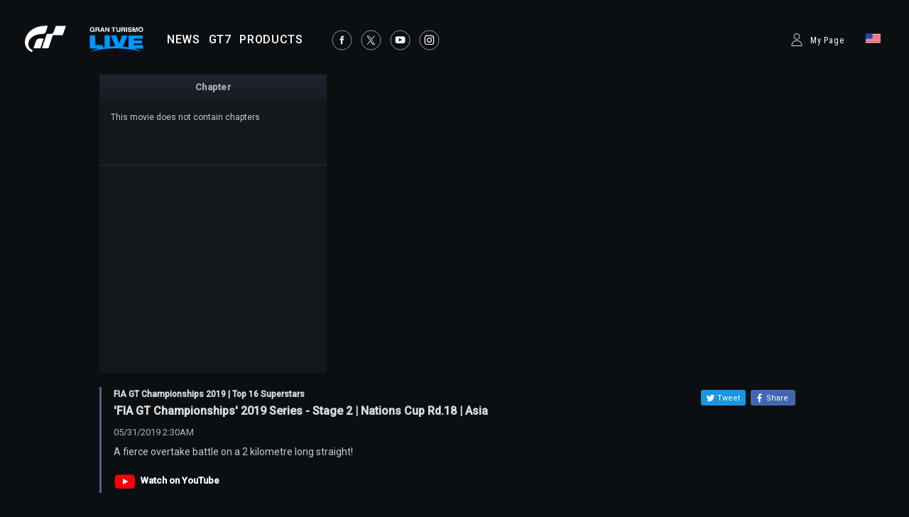

--- FILE ---
content_type: text/html;charset=UTF-8
request_url: https://www.gran-turismo.com/us/live/?l=/top16superstars2019/&v=/00_3804725
body_size: 9600
content:
<!DOCTYPE html>
<html dir="ltr" lang="en" prefix="og: http://ogp.me/ns#" id="live">
<head> 
	<meta charset="utf-8">
	<title>'FIA GT Championships' 2019 Series - Stage 2 | Nations Cup Rd.18 | Asia - gran-turismo.com</title>
	<meta name="description" content="">
	<meta name="k eywords" content="">
	<meta http-equiv="X-UA-Compatible" content="IE=edge">
	<script src="//ajax.googleapis.com/ajax/libs/jquery/3.6.0/jquery.min.js"></script>
	<script src="/common/front/js/device.min.js"></script>
	<meta name="viewport" content="width=1200, user-scalable=yes">
	<link rel="icon" href="/common/front/img/global/favicon202107.ico" type="image/vnd.microsoft.icon">
	<link rel="shortcut icon" href="/common/front/img/global/favicon202107.ico">
	<link rel="apple-touch-icon-precomposed" sizes="152x152" href="/common/front/img/global/apple-touch-icon.png">
	<link href="https://fonts.googleapis.com/css?family=Roboto:300,400,500|Roboto+Condensed:300,400" rel="stylesheet">
	<link rel="stylesheet" href="/common/front/css/reset.css">
	<link rel="stylesheet" href="/common/front/css/base.css?20251203">
	<link rel="stylesheet" href="/common/front/css/header-global.css?20251203">
	<link rel="stylesheet" href="/common/front/css/colorbox.css?20251203">
	<link rel="stylesheet" href="/common/front/css/slick.css?20251203">
	<link rel="stylesheet" href="/common/front/css/contents/moderations.min.css?20251203">

	<link rel="stylesheet" href="/common/front/css/override.css?20251203">
	<link rel="stylesheet" href="/common/front/css/gtlive.css?20251203">
	<meta property="og:title" content="'FIA GT Championships' 2019 Series - Stage 2 | Nations Cup Rd.18 | Asia" />
	<meta name="twitter:title" content="'FIA GT Championships' 2019 Series - Stage 2 | Nations Cup Rd.18 | Asia" />
	<meta property="og:type" content="website">
	<meta property="og:image" content="https://www.gran-turismo.com/images/c/i1tge3Piv2kATdB.jpg" />
	<meta name="twitter:image" content="https://www.gran-turismo.com/images/c/i1tge3Piv2kATdB.jpg" />
	<meta property="og:site_name" content="gran-turismo.com" />
	<meta property="og:description" content="A fierce overtake battle on a 2 kilometre long straight!" />
	<meta property="og:locale" content="en_US" />
	<meta property="article:publisher" content="https://www.facebook.com/GranTurismo" />
	<meta name="twitter:card" content="summary_large_image" />
	<meta name="twitter:site" content="@thegranturismo" />
	<meta name="twitter:domain" content="www.gran-turismo.com" />
</head>
<body class="us live">


<div id="fb-root"></div>
<script>(function(d, s, id) {
  var js, fjs = d.getElementsByTagName(s)[0];
  if (d.getElementById(id)) return;
  js = d.createElement(s); js.id = id;
  js.src = "//connect.facebook.net/en_US/sdk.js#xfbml=1&version=v2.9&appId=302525013190991";
  fjs.parentNode.insertBefore(js, fjs);
}(document, 'script', 'facebook-jssdk'));</script> 

<link rel="stylesheet" href="/common/dist/gtsport/frame/header.css">

<div id="wrap"></div>

<div class="locale-window">
	<div class="locale-wrap">
		<h1>Please select your country / region</h1>
		<div class="locale-close"><span>Close Window</span></div>
		
		<div class="locale-inner">
			<div class="locale-area">
				<h2 class="nav-mega">Asia-Pacific</h2>
				<ul class="locale-area-ul">
					<li class="au"><a href="/au/">Australia (English)</a></li>
					<li class="hk"><a href="/hk/">Hong Kong (English)</a></li>
					<li class="hk"><a href="/hk-zh/">香港 (繁體中文)</a></li>
					<li class="hk"><a href="/cn/">香港 (简体中文)</a></li>
					<li class="jp"><a href="/jp/">日本 (日本語)</a></li>
					<li class="kr"><a href="/kr/">한국 (한국어)</a></li>
					<li class="nz"><a href="/nz/">New Zealand (English)</a></li>
					<li class="sg"><a href="/sg/">Singapore (English)</a></li>
					<li class="tw"><a href="/tw/">台灣 (繁體中文)</a></li>
					<li class="th"><a href="/th/">ประเทศไทย (ภาษาไทย)</a></li>
				</ul>
			</div>
			<div class="locale-area">
				<h2 class="nav-mega">Europe</h2>
				<div>
				<ul class="locale-area-ul">
					<li class="be"><a href="/be/">Belgique (Français)</a></li>
					<li class="be"><a href="/be-nl/">België (Nederlands)</a></li>
					<li class="cz"><a href="/cz/">Česko (čeština)</a></li>
					<li class="de"><a href="/de/">Deutschland (Deutsch)</a></li>
					<li class="es"><a href="/es/">España (Español)</a></li>
					<li class="gr"><a href="/gr/"><span class="extra_font">Ελλάδα</span> (<span class="extra_font">Ελληνικά</span>)</a></li>
					<li class="fr"><a href="/fr/">France (Français)</a></li>
					<li class="ie"><a href="/ie/">Ireland (English)</a></li>
					<li class="it"><a href="/it/">Italia (Italiano)</a></li>
					<li class="lu"><a href="/lu-de/">Luxemburg (Deutsch)</a></li>
					<li class="lu"><a href="/lu/">Luxembourg (Français)</a></li>
				</ul>
				<ul class="locale-area-ul">
					<li class="nl"><a href="/nl/">Nederland (Nederlands)</a></li>
					<li class="at"><a href="/at/">Österreich (Deutsch)</a></li>
					<li class="pl"><a href="/pl/">Polska (Polski)</a></li>
					<li class="pt"><a href="/pt/">Portugal (Português)</a></li>
					<li class="ru"><a href="/ru/"><span class="extra_font">Россия</span> (<span class="extra_font">Русский</span>)</a></li>
					<li class="ch"><a href="/ch/">Schweiz (Deutsch)</a></li>
					<li class="ch"><a href="/ch-fr/">Suisse (Français)</a></li>
					<li class="ch"><a href="/ch-it/">Svizzera (Italiano)</a></li>
					<li class="tr"><a href="/tr/">Türkiye (Türkçe)</a></li>
					<li class="gb"><a href="/gb/">United Kingdom (English)</a></li>
				</ul>
				</div>
			</div>
			<div class="locale-area">
				<h2 class="nav-mega">North America</h2>
				<ul class="locale-area-ul">
					<li class="us"><a href="/us/">United States (English)</a></li>
					<li class="mx"><a href="/mx/">México (Español)</a></li>
				</ul>
				<h2 class="nav-mega">Central &amp; South America</h2>
				<ul class="locale-area-ul">
					<li class="br"><a href="/br/">Brasil (Português)</a></li>
				</ul>
				<h2 class="nav-mega">Middle East</h2>
				<ul class="locale-area-ul">
					<li class="sa"><a href="/sa/">المملكة العربية السعودية (العربية)</a></li>
				</ul>
			</div>
		</div>
	</div>
	<div class="locale-bg"></div>
</div>
<header id="header-global" class="header-local">
	<div class="inner">
		<div class="logo-gt"><a href="/us/"><img src="/common/front/img/global/logo-gt.svg" alt="GT"></a></div>
		<div class="logo-gtlive"><a href="/us/live/"><img src="/common/front/img/global/logo_gtlive.svg" height="40" /></a></div>
		<div id="header-nav" class="header-nav">
			<nav id="nav-global" class="nav-global">
				<ul class="nav-global-ul">
					<li id="nav-news"><a href="/us/news/"><span>NEWS</span></a></li>
					<li id="nav-products_gt7"><a href="/us/gt7/top/"><span>GT7</span></a></li>
					<li id="nav-products"><a href="/us/products/"><span>PRODUCTS</span></a></li>
				</ul>
			</nav>
			<ul class="sns-list">
				<li><a href="https://www.facebook.com/GranTurismo" target="_blank"><img src="/common/front/img/global/icon-facebook.svg" alt="facebook"></a></li>
				<li><a href="https://twitter.com/thegranturismo" target="_blank"><img src="/common/front/img/global/icon-x.svg" alt="twitter"></a></li>
				<li><a href="https://www.youtube.com/user/GranTurismoOfficial" target="_blank"><img src="/common/front/img/global/icon-youtube.svg" alt="YouTube"></a></li>
				<li><a href="https://www.instagram.com/thegranturismo/" target="_blank"><img src="/common/front/img/global/icon-ig.svg" width="32" height="32" alt="Instagram"></a></li>
			</ul>
		</div>
		<div id="header-user" class="header-user">
			<script>var IS_SIGNIN = false;</script>
				<div class="user-not-signed-in open-profile-popover-button" href="javascript:;">My Page</div>
			<div class="user-locale locale-open"><img src="/common/front/img/global/locale/icon-country-us.svg" alt="US"></div>
		</div>
	</div>
</header>
<script src="/common/dist/gtsport/frame/header.js"></script>
<style>
	.user-not-signed-in {
		transition: opacity 0.15s;
	}
	.user-not-signed-in:hover {
		opacity: 0.5;
		cursor:pointer;
	}
	.item-anchor:hover {
		opacity: 1;
	}
	.header-user div.user-not-signed-in:before {
		background-image: url('/common/dist/gt7/frame/assets/icon_mypage.svg');
	}
</style>
<template
    id="profile-popover-attrs"
    data-stage="gt7"
    data-base-domain="game.gran-turismo.com"
    data-locale-url="us"
></template>

<template id="profile-popover-sign-in">
    <div class="gt-profile-popover-component">
        <div class="backdrop">
            <div class="popover-content">
                <div class="arrow"></div>
                <div class="menu">
                    <a href="/us/gt7/user/" class="menu-item item-anchor">
                        <span class="anchor-inline">GT7 My Page</span>
                    </a>


                </div>
            </div>
        </div>
    </div>
</template>
<template id="profile-popover-user">
    <div class="gt-profile-popover-component">
        <div class="backdrop">
            <div class="popover-content">
                <div class="arrow"></div>
                <div class="menu">
                    <a href="/us/gt7/user/mymenu/" class="menu-item item-anchor gt7">
                        <span class="anchor-inline">GT7 My Page</span>
                        <div class="item-baseline user-profile-line">
                        		<div class="profile-tag">
                        				<div class="avatar">
																		<img class="avatar-image use-svg" src="/common/dist/gt7/frame/assets/icon_mypage.svg" alt="" width="20" height="20" />
																</div>
		                            <span class="label-inactive user-unavailable">- -</span>
                            		<span class="name-id"></span>
                        		</div>
                        </div>
                    </a>

                    <a href="/us/signout/" class="menu-item item-anchor">
                        <span class="anchor-inline">Sign Out</span>
                    </a>
                </div>
            </div>
        </div>
    </div>
</template>
<script type="module" crossorigin src="/common/dist/gt7/frame/assets/frame.js?20251203"></script>
<link rel="stylesheet" href="/common/dist/gt7/frame/assets/gt-profile-popover.css?20251203" /><style>
#header-global .open-profile-popover-button { font-size: 12px; font-weight: 400; }
</style>

<div id="wrap-gradient">
<div id="contents-main" class="wide">
<script type="text/javascript">
if(window.location.hash) {
	location.href = location.href.split('#')[0] + window.location.hash.replace('#','?');
}
</script>

<div class="player">
	<div id="player"></div>

	<div class="chapter" id="_chapter">
<h3>Chapter</h3>
<div>
	<dl>
		<dd>This movie does not contain chapters</dd>
	</dl>
</div>
	</div>
	<div class="chapter" id="_chatarea" style="display:none;">
<iframe width="320" height="540" frameborder="0" src="https://www.youtube.com/live_chat?v=c8-qnJaU7oA&embed_domain=www.gran-turismo.com" allowfullscreen></iframe>
	</div>
</div>
<div class="video_data">
<dl class="_ytGet" vid="c8-qnJaU7oA" option="main">
	<dd>FIA GT Championships 2019 | Top 16 Superstars</dd>
	<dd>'FIA GT Championships' 2019 Series - Stage 2 | Nations Cup Rd.18 | Asia</dd>
	<dd>
	05/31/2019

	2:30AM

	</dd>
	<dd>A fierce overtake battle on a 2 kilometre long straight!</dd>
	<dd class="watch_on_yt"><a href="https://www.youtube.com/watch?v=c8-qnJaU7oA" target="_blank">Watch on YouTube</a></dd>
</dl>






<ul class="btn-share">
	<li>
	<a class="twitter" title="ツイート" href="https://twitter.com/share?url=https%3A%2F%2Fwww.gran-turismo.com%2Fworld%2Flive%2F00_3804725&text=%27FIA+GT+Championships%27+2019+Series+-+Stage+2+%7C+Nations+Cup+Rd.18+%7C+Asia" target="_blank">
		<i class="social-icon icon-twitter">
		<svg version="1.1" id="icon-twitter" xmlns="http://www.w3.org/2000/svg" xmlns:xlink="http://www.w3.org/1999/xlink" x="0px" y="0px" viewBox="0 0 1000 1000" enable-background="new 0 0 1000 1000" xml:space="preserve">
		<g>
			<path d="M855.7,317.6c0.4,7.9,0.5,15.8,0.5,23.7c0,242.5-184.6,522.2-522.2,522.2c-103.6,0-200.1-30.4-281.3-82.4
				c14.4,1.7,29,2.6,43.8,2.6c86,0,165.1-29.3,227.9-78.6c-80.3-1.5-148.1-54.5-171.4-127.5c11.2,2.1,22.7,3.3,34.5,3.3
				c16.7,0,33-2.2,48.4-6.4c-84-16.9-147.2-91-147.2-180c0-0.8,0-1.5,0-2.3c24.7,13.7,53,22,83.1,23c-49.2-32.9-81.6-89.1-81.6-152.8
				c0-33.6,9-65.2,24.8-92.3c90.5,111,225.8,184.1,378.3,191.8c-3.1-13.4-4.8-27.4-4.8-41.8c0-101.4,82.2-183.5,183.5-183.5
				c52.8,0,100.5,22.3,134,58c41.8-8.2,81.1-23.5,116.5-44.5c-13.7,42.9-42.8,78.8-80.7,101.5c37.1-4.4,72.5-14.3,105.4-28.9
				C922.7,259.4,891.5,291.7,855.7,317.6z"></path>
		</g>
		</svg>
		</i>
		<span class="label">Tweet</span>
	</a>

	<a class="facebook share" target="_blank" title="Share" href="https://www.facebook.com/sharer.php?u=https%3A%2F%2Fwww.gran-turismo.com%2Fworld%2Flive%2F00_3804725" onclick="window.open(this.href, 'FBwindow', 'width=650, height=450, menubar=no, toolbar=no, scrollbars=yes'); return false;">
		<i class="social-icon icon-facebook">
		<svg version="1.1" id="icon_facebook" xmlns="http://www.w3.org/2000/svg" xmlns:xlink="http://www.w3.org/1999/xlink" x="0px" y="0px" viewBox="0 0 1000 1000" enable-background="new 0 0 1000 1000" xml:space="preserve">
			<path id="f_1_" d="M572.6,968.3V541.9h143.6l21.5-166.8H572.6V268.6c0-48.3,13.4-81.2,82.6-81.2l88.3,0V38.3
				c-15.3-2-67.7-6.6-128.7-6.6c-127.3,0-214.5,77.7-214.5,220.4v123h-144v166.8h144v426.4H572.6z"></path>
		</svg>
		</i>
		<span class="label">Share</span>
	</a>
	</li>
</ul>

</div>





<div class="video_list">
	<dl>
		<dt>FIA GT Championships 2019 | Top 16 Superstars</dt>
		<dd>31 Videos</dd>
	</dl>
	<div>
		<p><a href="/us/live/?l=/top16superstars2019/&v=/00_5036404"><img src="/images/c/i1sXtCcVNRAxkSB.jpg" width="160" height="90" /></a></p>
		<dl>
			<dt><a href="/us/live/?l=/top16superstars2019/&v=/00_5036404">The "FIA GT Championships" 2019 Series - Stage 4 | Nations Cup Rd. 40 | Central & South America</a></dt>
			<dd>09/07/2019</dd>
			<dd>UDI_Didico15 puts the pressure on the winner of Paris FT_NicoR, but just who will win Stage 4?</dd>
		</dl>
	</div>
	<div>
		<p><a href="/us/live/?l=/top16superstars2019/&v=/00_5709408"><img src="/images/c/i1UggMOS3LAlTdH.jpg" width="160" height="90" /></a></p>
		<dl>
			<dt><a href="/us/live/?l=/top16superstars2019/&v=/00_5709408">The "FIA GT Championships" 2019 Series - Stage 2 | Manufacturer Series Rd. 20 | Central & South America</a></dt>
			<dd>09/07/2019</dd>
			<dd>Aston Martin join the Lexus vs. BMW battle for a stunning tricolor Series finale!</dd>
		</dl>
	</div>
	<div>
		<p><a href="/us/live/?l=/top16superstars2019/&v=/00_8436598"><img src="/images/c/i18S1uyaKLvdx7c.jpg" width="160" height="90" /></a></p>
		<dl>
			<dt><a href="/us/live/?l=/top16superstars2019/&v=/00_8436598">The "FIA GT Championships" 2019 Series - Stage 4 | Nations Cup Rd. 40 | North America</a></dt>
			<dd>09/07/2019</dd>
			<dd>As bad luck strikes for Turismo-Deafsun, CAR_Lamb picks up the pace, but what will happen in the Series rankings!?</dd>
		</dl>
	</div>
	<div>
		<p><a href="/us/live/?l=/top16superstars2019/&v=/00_4162038"><img src="/images/c/i1bUem61aUuLG7c.jpg" width="160" height="90" /></a></p>
		<dl>
			<dt><a href="/us/live/?l=/top16superstars2019/&v=/00_4162038">The "FIA GT Championships" 2019 Series - Stage 2 | Manufacturer Series Rd. 20 | North America</a></dt>
			<dd>09/07/2019</dd>
			<dd>Lexus have remained almost untouched since the beginning of Stage 1, but will they be able to claim glorious victory in the Series finale?</dd>
		</dl>
	</div>
	<div>
		<p><a href="/us/live/?l=/top16superstars2019/&v=/00_4356404"><img src="/images/c/i1rub3AQtn3q2cE.jpg" width="160" height="90" /></a></p>
		<dl>
			<dt><a href="/us/live/?l=/top16superstars2019/&v=/00_4356404">The "FIA GT Championships" 2019 Series - Stage 4 | Nations Cup Rd. 40 | EMEA</a></dt>
			<dd>09/07/2019</dd>
			<dd>An unexpected rival rises from below the top 10 as maatu79 puts on an incredible performance in the final Round!</dd>
		</dl>
	</div>
	<div>
		<p><a href="/us/live/?l=/top16superstars2019/&v=/00_8365354"><img src="/images/c/i1e4oFzqei1WpG.jpg" width="160" height="90" /></a></p>
		<dl>
			<dt><a href="/us/live/?l=/top16superstars2019/&v=/00_8365354">The "FIA GT Championships" 2019 Series - Stage 2 | Manufacturer Series Rd. 20 | EMEA</a></dt>
			<dd>09/07/2019</dd>
			<dd>Mercedes-Benz is in hot pursuit of BMW, will they be able to make the turnaround in the final race of Stage 2?</dd>
		</dl>
	</div>
	<div>
		<p><a href="/us/live/?l=/top16superstars2019/&v=/00_1511114"><img src="/images/c/i1OeKtPXboO0Yz.jpg" width="160" height="90" /></a></p>
		<dl>
			<dt><a href="/us/live/?l=/top16superstars2019/&v=/00_1511114">The "FIA GT Championships" 2019 Series - Stage 4 | Nations Cup Rd. 40 | Oceania</a></dt>
			<dd>09/07/2019</dd>
			<dd>Dark clouds form over powerhouse Nik_Makozi as he attempts to defend the Series title from an 8th place start!</dd>
		</dl>
	</div>
	<div>
		<p><a href="/us/live/?l=/top16superstars2019/&v=/00_3289968"><img src="/images/c/i1Rext3GCeD74z.jpg" width="160" height="90" /></a></p>
		<dl>
			<dt><a href="/us/live/?l=/top16superstars2019/&v=/00_3289968">The "FIA GT Championships"  2019 Series - Stage 2 | Manufacturer Series Rd. 20 | Oceania</a></dt>
			<dd>09/07/2019</dd>
			<dd>As the last Round of the Series starts in chaos, all eyes are on Jaguar's up-and-comer AE_Kenomos!</dd>
		</dl>
	</div>
	<div>
		<p><a href="/us/live/?l=/top16superstars2019/&v=/00_5056749"><img src="/images/c/i1XboRAdNPxOdG.jpg" width="160" height="90" /></a></p>
		<dl>
			<dt><a href="/us/live/?l=/top16superstars2019/&v=/00_5056749">The "FIA GT Championships" 2019 Series - Stage 4 | Nations Cup Rd. 40 | Asia</a></dt>
			<dd>09/07/2019</dd>
			<dd>The star of the Series Kerokkuma_ej20 goes head-to-head with last year's champion Akagi_1942mi!</dd>
		</dl>
	</div>
	<div>
		<p><a href="/us/live/?l=/top16superstars2019/&v=/00_1476354"><img src="/images/c/i1g8fyekaVuUoG.jpg" width="160" height="90" /></a></p>
		<dl>
			<dt><a href="/us/live/?l=/top16superstars2019/&v=/00_1476354">The "FIA GT Championships" 2019 Series - Stage 2 | Manufacturer Series Rd. 20 | Asia</a></dt>
			<dd>09/07/2019</dd>
			<dd>Up against the top manufacturers the Mazda team goes for a no-pit strategy! But will it work out for them?</dd>
		</dl>
	</div>
	<div>
		<p><a href="/us/live/?l=/top16superstars2019/&v=/00_1646595"><img src="/images/c/i1sebdaKs0MacuB.jpg" width="160" height="90" /></a></p>
		<dl>
			<dt><a href="/us/live/?l=/top16superstars2019/&v=/00_1646595">"FIA GT Championships" 2019 Series - Stage 3 | Nations Cup Rd.30 | North America</a></dt>
			<dd>08/01/2019</dd>
			<dd>Will anyone be able to chase down the rock-solid CAR_Lamb on this track?</dd>
		</dl>
	</div>
	<div>
		<p><a href="/us/live/?l=/top16superstars2019/&v=/00_4279405"><img src="/images/c/i1SMCrFdTOTcxuB.jpg" width="160" height="90" /></a></p>
		<dl>
			<dt><a href="/us/live/?l=/top16superstars2019/&v=/00_4279405">"FIA GT Championships" 2019 Series - Stage 1 | Manufacturer Series Rd.10 | North America</a></dt>
			<dd>08/01/2019</dd>
			<dd>Lexus, sitting at the top of the World Rankings, delivers yet another rock-solid performance! </dd>
		</dl>
	</div>
	<div>
		<p><a href="/us/live/?l=/top16superstars2019/&v=/00_8098923"><img src="/images/c/i1VSxXVhAIz3WuH.jpg" width="160" height="90" /></a></p>
		<dl>
			<dt><a href="/us/live/?l=/top16superstars2019/&v=/00_8098923">"FIA GT Championships" 2019 Series - Stage 3 | Nations Cup Rd.30 | EMEA</a></dt>
			<dd>08/01/2019</dd>
			<dd>Its TRL_LIGHTNING vs. TRL_TSUTSU! Who will come out on top in this war between teammates?</dd>
		</dl>
	</div>
	<div>
		<p><a href="/us/live/?l=/top16superstars2019/&v=/00_8255115"><img src="/images/c/i1oaTbBoYvZo4.jpg" width="160" height="90" /></a></p>
		<dl>
			<dt><a href="/us/live/?l=/top16superstars2019/&v=/00_8255115">"FIA GT Championships" 2019 Series - Stage 1 | Manufacturer Series Rd.10 | EMEA</a></dt>
			<dd>08/01/2019</dd>
			<dd>Tragedy strikes Honda just as it was about to complete a pole position to race win. It all went down on the last corner of the last lap! </dd>
		</dl>
	</div>
	<div>
		<p><a href="/us/live/?l=/top16superstars2019/&v=/00_8740146"><img src="/images/c/i1WdYurJysCcX8E.jpg" width="160" height="90" /></a></p>
		<dl>
			<dt><a href="/us/live/?l=/top16superstars2019/&v=/00_8740146">"FIA GT Championships" 2019 Series - Stage 3 | Nations Cup Rd.30 | Asia</a></dt>
			<dd>08/01/2019</dd>
			<dd>Round 30 is packed with competitors from the World Tour. Who will reign supreme in the GT-R in the final event of  Stage 3 on Mount Panorama? </dd>
		</dl>
	</div>
	<div>
		<p><a href="/us/live/?l=/top16superstars2019/&v=/00_3315353"><img src="/images/c/i1bRm18iib4r08E.jpg" width="160" height="90" /></a></p>
		<dl>
			<dt><a href="/us/live/?l=/top16superstars2019/&v=/00_3315353">"FIA GT Championships" 2019 Series - Stage 1 | Manufacturer Series Rd.10 | Asia</a></dt>
			<dd>08/01/2019</dd>
			<dd>The winner of this heated battle between manufacturers (and among the same manufacturers) earns a ticket to the World Tour.</dd>
		</dl>
	</div>
	<div>
		<p><a href="/us/live/?l=/top16superstars2019/&v=/00_5456203"><img src="/images/c/i1A4e5cEwdf50uB.jpg" width="160" height="90" /></a></p>
		<dl>
			<dt><a href="/us/live/?l=/top16superstars2019/&v=/00_5456203">'FIA GT Championships' 2019 Series - Stage 2 | Nations Cup Rd.18 | North America</a></dt>
			<dd>05/31/2019</dd>
			<dd>Check out R92CP’s incredible driving skill as he attempts to put an end to LM55's lead</dd>
		</dl>
	</div>
	<div>
		<p><a href="/us/live/?l=/top16superstars2019/&v=/00_8062305"><img src="/images/c/i1fJiRsMnYdGXcc.jpg" width="160" height="90" /></a></p>
		<dl>
			<dt><a href="/us/live/?l=/top16superstars2019/&v=/00_8062305">'FIA GT Championships' 2019 Series - Pre-Season | Manufacturer Series Rd.8 | North America</a></dt>
			<dd>05/31/2019</dd>
			<dd>Mercedes and Hyundai are hot on the heels of a solid run by Lexus. Who will emerge the victor?</dd>
		</dl>
	</div>
	<div>
		<p><a href="/us/live/?l=/top16superstars2019/&v=/00_8604953"><img src="/images/c/i1k2oVkFvXSwaz.jpg" width="160" height="90" /></a></p>
		<dl>
			<dt><a href="/us/live/?l=/top16superstars2019/&v=/00_8604953">'FIA GT Championships' 2019 Series - Stage 2 | Nations Cup Rd.18 | EMEA</a></dt>
			<dd>05/31/2019</dd>
			<dd>Spain’s Lopez maintains his dominance in the opening with some superb driving!</dd>
		</dl>
	</div>
	<div>
		<p><a href="/us/live/?l=/top16superstars2019/&v=/00_8073676"><img src="/images/c/i1XRLOA5t6xvD.jpg" width="160" height="90" /></a></p>
		<dl>
			<dt><a href="/us/live/?l=/top16superstars2019/&v=/00_8073676">'FIA GT Championships' 2019 Series - Pre-Season | Manufacturer Series Rd.8 | EMEA</a></dt>
			<dd>05/31/2019</dd>
			<dd>Check out which of Lexus and Subaru claimed victory in an engrossing nose to tail battle over the entire final lap!</dd>
		</dl>
	</div>
	<div>
		<p><a href="/us/live/?l=/top16superstars2019/&v=/00_3804725"><img src="/images/c/i1tge3Piv2kATdB.jpg" width="160" height="90" /></a></p>
		<dl>
			<dt><span>Playing</span><a href="/us/live/?l=/top16superstars2019/&v=/00_3804725">'FIA GT Championships' 2019 Series - Stage 2 | Nations Cup Rd.18 | Asia</a></dt>
			<dd>05/31/2019</dd>
			<dd>A fierce overtake battle on a 2 kilometre long straight!</dd>
		</dl>
	</div>
	<div>
		<p><a href="/us/live/?l=/top16superstars2019/&v=/00_8233723"><img src="/images/c/i1wJt3BRzMkJkuH.jpg" width="160" height="90" /></a></p>
		<dl>
			<dt><a href="/us/live/?l=/top16superstars2019/&v=/00_8233723">'FIA GT Championships' 2019 Series - Pre-Season | Manufacturer Series Rd.8 | Asia</a></dt>
			<dd>05/31/2019</dd>
			<dd>After his transfer from Nissan, will Kokubun continue to show the same prowess with Mazda?</dd>
		</dl>
	</div>
	<div>
		<p><a href="/us/live/?l=/top16superstars2019/&v=/00_1041315"><img src="/images/c/i19505gEahAVu.jpg" width="160" height="90" /></a></p>
		<dl>
			<dt><a href="/us/live/?l=/top16superstars2019/&v=/00_1041315">"FIA GT Championships" 2019 Series - Stage 1 | Nations Cup Rd. 8 | Central & South America</a></dt>
			<dd>04/30/2019</dd>
			<dd>The two kings, Fraga and Rubilar lead the pack!</dd>
		</dl>
	</div>
	<div>
		<p><a href="/us/live/?l=/top16superstars2019/&v=/00_8981315"><img src="/images/c/i1R0VDdO6wrluhB.jpg" width="160" height="90" /></a></p>
		<dl>
			<dt><a href="/us/live/?l=/top16superstars2019/&v=/00_8981315">"FIA GT Championships" 2019 Exhibition Series - Season 2 | Manufacturer Series Rd. 8 | Central & South America</a></dt>
			<dd>04/30/2019</dd>
			<dd>In the final lap, incredible drama ensues in the battle for second place between Aston Martin and Jaguar!</dd>
		</dl>
	</div>
	<div>
		<p><a href="/us/live/?l=/top16superstars2019/&v=/00_5152253"><img src="/images/c/i13HSiD8iSW6B.jpg" width="160" height="90" /></a></p>
		<dl>
			<dt><a href="/us/live/?l=/top16superstars2019/&v=/00_5152253">"FIA GT Championships" 2019 Series -Stage 1 | Nations Cup Rd. 8 | North America</a></dt>
			<dd>04/30/2019</dd>
			<dd>Canadian competitors prove their worth on the AUTOPOLIS track!</dd>
		</dl>
	</div>
	<div>
		<p><a href="/us/live/?l=/top16superstars2019/&v=/00_1084246"><img src="/images/c/i1uIDKd5hJkhF.jpg" width="160" height="90" /></a></p>
		<dl>
			<dt><a href="/us/live/?l=/top16superstars2019/&v=/00_1084246">"FIA GT Championships" 2019 Exhibition Series - Season 2 | Manufacturer Series Rd. 8 | North America</a></dt>
			<dd>04/30/2019</dd>
			<dd>Which manufacturer came on top of the ultra close dogfight that continued into the final lap?</dd>
		</dl>
	</div>
	<div>
		<p><a href="/us/live/?l=/top16superstars2019/&v=/00_3535213"><img src="/images/c/i1t2Y2LzOCnplhH.jpg" width="160" height="90" /></a></p>
		<dl>
			<dt><a href="/us/live/?l=/top16superstars2019/&v=/00_3535213">"FIA GT Championships 2019" Series - Stage 1 | Nations Cup Rd. 8 | EMEA</a></dt>
			<dd>04/30/2019</dd>
			<dd>Burning for revenge after the World Tour, Hizal makes an incredible comeback!</dd>
		</dl>
	</div>
	<div>
		<p><a href="/us/live/?l=/top16superstars2019/&v=/00_5819976"><img src="/images/c/i1KnMP1ZTaWpUSH.jpg" width="160" height="90" /></a></p>
		<dl>
			<dt><a href="/us/live/?l=/top16superstars2019/&v=/00_5819976">"FIA GT Championships" 2019 Exhibition Series - Season 2 | Manufacturer Series Rd. 8 | EMEA</a></dt>
			<dd>04/30/2019</dd>
			<dd>Porsche has an iron grip on the lead. Can anyone turn the tables!?</dd>
		</dl>
	</div>
	<div>
		<p><a href="/us/live/?l=/top16superstars2019/&v=/00_5157055"><img src="/images/c/i14mVzSwRZr9w7c.jpg" width="160" height="90" /></a></p>
		<dl>
			<dt><a href="/us/live/?l=/top16superstars2019/&v=/00_5157055">"FIA GT Championships 2019" Series - Stage 1 | Nations Cup Rd.8 | Oceania</a></dt>
			<dd>04/30/2019</dd>
			<dd>Who wins the grueling battle of the NSX?</dd>
		</dl>
	</div>
	<div>
		<p><a href="/us/live/?l=/top16superstars2019/&v=/00_8692505"><img src="/images/c/i1igVsxBISG6H.jpg" width="160" height="90" /></a></p>
		<dl>
			<dt><a href="/us/live/?l=/top16superstars2019/&v=/00_8692505">"FIA GT Championships" 2019 Exhibition Series - Season 2 | Manufacturer Series Rd. 8 | Oceania</a></dt>
			<dd>04/30/2019</dd>
			<dd>The stage is set at the home ground of Oceania, Mount Panorama Circuit!</dd>
		</dl>
	</div>
	<div>
		<p><a href="/us/live/?l=/top16superstars2019/&v=/00_8945595"><img src="/images/c/i1XJHKICsWfWb7E.jpg" width="160" height="90" /></a></p>
		<dl>
			<dt><a href="/us/live/?l=/top16superstars2019/&v=/00_8945595">"FIA GT Championships" 2019 Series - Stage 1 | Nations Cup Rd. 8 | Asia</a></dt>
			<dd>04/30/2019</dd>
			<dd>A heated battle ensues between top competitors to take down the dark horse Gori_R4ichi at the top of the point rankings!</dd>
		</dl>
	</div>
</div>

<div class="backto_livetop">
<a href="/us/live/">Return to 'Gran Turismo LIVE' Main Page</a>
</div>
<script>
    var tag = document.createElement('script');

    tag.src = "https://www.youtube.com/iframe_api";
    var firstScriptTag = document.getElementsByTagName('script')[0];
    firstScriptTag.parentNode.insertBefore(tag, firstScriptTag);

    var player;
    function onYouTubeIframeAPIReady() {
    player = new YT.Player('player', {
        height: '540',
        width: '960',
        videoId: "c8-qnJaU7oA",
        events: {
            'onReady': onPlayerReady,
            'onStateChange': onPlayerStateChange
        },
        playerVars: {
            start: 0,
            rel: 0,
            'autoplay': 1
        }
    });
    }
    function onPlayerReady(event) {
        event.target.setVolume(0);
    }
    function onPlayerStateChange(event) {}
    function seekTo(val) {
        player.seekTo(val);
    }

    var API_KEY = 'AIzaSyDS1sa59nskbKIqhLCJTJJz0a6fPYrWfPg';
    function getVideoDataFromYouTube(ele) {
        $.ajax({
            url: 'https://www.googleapis.com/youtube/v3/videos',
            type: 'GET',
            data: {
                key: API_KEY,
                part: 'statistics,snippet,liveStreamingDetails',
                id: ele.attributes.vid.value
            }
        }).done(function (data) {

            if(data.items[0].liveStreamingDetails != undefined) {
                var chatid = data.items[0].liveStreamingDetails.activeLiveChatId;
                if(chatid && ele.attributes.option.value == 'main') {
                    document.getElementById('_chapter').setAttribute("style", "display:none;");
                    if (!document.documentElement.classList.contains('mobile')) {
                      document.getElementById('_chatarea').setAttribute("style", "display:block;");
                    }
                }
            } 
        });
    }

    var ele = document.getElementsByClassName("_ytGet");
    for(var i = 0; i < ele.length; i++){
        getVideoDataFromYouTube(ele[i]);
    }

	const videoFrame = document.getElementById('player');
	const chapterEle = document.getElementById('_chapter')
	document.addEventListener('fullscreenchange', (event) => {
	if (document.fullscreenElement) {
		chapterEle.classList.toggle('hidden');
	}
	else {
		chapterEle.classList.toggle('hidden');
  	}
});
</script>
<style>
</style>
</div></div>
<link rel="stylesheet" href="/common/front/css/2025/footer2025.min.css?202503">
<div class="general_footer transparent">

	<nav class="nav_footer">
		<ul class="nav-footer-list">
			<li class="nav-footer-item">
				<a href="https://www.playstation.com/en-us/legal/website-terms-of-use/" class="nav-anchor">Terms of Service</a>
			</li>
			<li class="nav-footer-item">
				<a href="https://www.playstation.com/en-us/legal/privacy-policy/" class="nav-anchor">Privacy Policy</a>
			</li>
			<li class="nav-footer-item">
				<a href="https://www.playstation.com/en-us/legal/procedures-for-claims-of-copyright-infringement/" class="nav-anchor" target="_blank">Report Copyright Infringement</a>
			</li>
		</ul>
	</nav>
	<ul class="links">
<div>
		<li class="sie"><a href="https://sonyinteractive.com/" target="_blank"><img src="/common/front/img/global/logo_sie.png" alt="SIE"></a></li>
		<li class="ps_studio"><a href="https://www.playstation.com/corporate/playstation-studios/" target="_blank"><img src="/common/front/img/global/logo_ps_studio.png" alt="PS Studio"></a></li>
</div>
<div>
		<li class="pscom">
			<a href="https://www.playstation.com/en-us/home/" target="_blank" class="link-footer-anchor">
				<img src="/common/dist/gt7/frame/assets/logo-ps.svg" alt="PlayStation" class="link-footer-image ps" width="134" height="25" />
			</a>
		</li>
		<li class="psn">
			<a href="https://www.playstation.com/en-us/network/" target="_blank" class="link-footer-anchor">
				<img
					src="/common/dist/gt7/frame/assets/logo-psn.svg"
					alt="PlayStation Network"
					class="link-footer-image psn"
					width="164"
					height="20"
				/>
			</a>
		</li>
</div>
	</ul>
	<div class="baseline">
		<div class="base-first-item">
			<small class="copyright">
				&copy; 2026 Sony Interactive Entertainment Inc. Developed by Polyphony Digital Inc. <br />
Manufacturers, cars, names, brands and associated imagery featured in this game in some cases include 
trademarks and/or copyrighted materials of their respective owners. All rights reserved. Any depiction or 
recreation of real world locations, entities, businesses, or organizations is not intended to be or imply 
any sponsorship or endorsement of this game by such party or parties. "Gran Turismo" logos are registered 
trademarks or trademarks of Sony Interactive Entertainment Inc.
			</small>
			<div class="rating">
				<img src="/common/dist/gt7/frame/assets/rating_us_e.jpg" alt="ESBR" class="rating-image" width="141" height="71" />
			</div>
		</div>
		<div class="logo_pdi">
			<a href="https://www.polyphony.co.jp/" class="nav-anchor" target="_blank">
				<img src="/common/front/css/2025/assets/logo_pdi.svg" alt="Gran Turismo" class="logo-gt-image" />
			</a>
		</div>
	</div></div><nav class="nav-modal">
	<a class="modal-close" title="Close">Close</a>
	<a class="modal-prev" title="Previous">Previous</a>
	<a class="modal-next" title="Next">Next</a>
</nav>

<script src="/common/front/js/jquery.matchHeight-min.js"></script>
<script src="/common/front/js/jquery.bxslider.min.js?v2"></script>
<script src="/common/front/js/slick.min.js"></script>
<script src="/common/front/js/jquery.touchSwipe.min.js"></script>
<script src="/common/front/js/jquery.colorbox-min.js"></script>
<script src="/common/front/js/velocity.js"></script>
<script src="/common/front/js/header-global.js?v2"></script>
<script src="/common/front/js/jQueryAutoHeight.js"></script>
<script src="/common/front/js/base.js?20251203"></script>
<script src="/common/lib/scripts/createGTcomImageViewer.js?20251203"></script>
<!-- Google tag (gtag.js) -->
<script async src="https://www.googletagmanager.com/gtag/js?id=G-LYRFZRSR5Y"></script>
<script>
  window.dataLayer = window.dataLayer || [];
  function gtag(){dataLayer.push(arguments);}
  gtag('js', new Date());

  gtag('config', 'G-LYRFZRSR5Y');
</script>
<script>
	(function(i,s,o,g,r,a,m){i['GoogleAnalyticsObject']=r;i[r]=i[r]||function(){
	(i[r].q=i[r].q||[]).push(arguments)},i[r].l=1*new Date();a=s.createElement(o),
	m=s.getElementsByTagName(o)[0];a.async=1;a.src=g;m.parentNode.insertBefore(a,m)
	})(window,document,'script','//www.google-analytics.com/analytics.js','ga');

	ga('create', 'UA-10402870-3', 'auto');
	ga('send', 'pageview');
</script>
<script type="text/javascript">
(function () {
	var tagjs = document.createElement("script");
	var s = document.getElementsByTagName("script")[0];
	tagjs.async = true;
	tagjs.src = "//s.btstatic.com/tag.js#site=j6lPWC2";
	s.parentNode.insertBefore(tagjs, s);
}());
</script>
<noscript>
	<iframe src="//s.thebrighttag.com/iframe?c=j6lPWC2" width="1" height="1" frameborder="0" scrolling="no" marginheight="0" marginwidth="0"></iframe>
</noscript>

</body>
</html>


--- FILE ---
content_type: image/svg+xml
request_url: https://www.gran-turismo.com/common/front/img/global/locale/icon-country-us.svg
body_size: 10198
content:
<?xml version="1.0" encoding="utf-8"?>
<!-- Generator: Adobe Illustrator 18.1.1, SVG Export Plug-In . SVG Version: 6.00 Build 0)  -->
<svg version="1.1" id="レイヤー_1" xmlns="http://www.w3.org/2000/svg" xmlns:xlink="http://www.w3.org/1999/xlink" x="0px"
	 y="0px" width="21px" height="14px" viewBox="0 0 21 14" enable-background="new 0 0 21 14" xml:space="preserve">
<g>
	<rect y="0" fill="#FFFFFF" width="21" height="14"/>
	<g>
		<rect y="0" fill="#D90026" width="21" height="1.0994"/>
		<rect y="2.1505" fill="#D90026" width="21" height="1.0998"/>
		<rect y="4.2996" fill="#D90026" width="21" height="1.1004"/>
		<rect y="6.4511" fill="#D90026" width="21" height="1.0984"/>
		<rect y="8.6006" fill="#D90026" width="21" height="1.0991"/>
		<rect y="10.7511" fill="#D90026" width="21" height="1.0991"/>
		<rect y="12.9012" fill="#D90026" width="21" height="1.0988"/>
	</g>
	<rect y="0" fill="#0035AD" width="9.4495" height="7.5495"/>
	<g>
		<polygon fill="#FFFFFF" points="0.7761,0.9175 1.016,1.0904 0.9249,0.8103 1.1647,0.6361 0.8686,0.6361 0.7761,0.3561 
			0.6851,0.6361 0.3902,0.6361 0.6301,0.8103 0.539,1.0904 		"/>
		<polygon fill="#FFFFFF" points="2.3563,0.9175 2.5948,1.0904 2.5036,0.8103 2.7422,0.6361 2.4474,0.6361 2.3563,0.3561 
			2.2638,0.6361 1.97,0.6361 2.2075,0.8103 2.1174,1.0904 		"/>
		<polygon fill="#FFFFFF" points="3.9347,0.9175 4.1745,1.0904 4.0834,0.8103 4.3206,0.6361 4.0272,0.6361 3.9347,0.3561 
			3.8436,0.6361 3.5488,0.6361 3.7886,0.8103 3.6975,1.0904 		"/>
		<polygon fill="#FFFFFF" points="5.5145,0.9175 5.7543,1.0904 5.6639,0.8103 5.9004,0.6361 5.6076,0.6361 5.5145,0.3561 
			5.4234,0.6361 5.1286,0.6361 5.3671,0.8103 5.2746,1.0904 		"/>
		<polygon fill="#FFFFFF" points="7.0939,0.9175 7.3337,1.0904 7.2413,0.8103 7.4798,0.6361 7.185,0.6361 7.0939,0.3561 
			7.0015,0.6361 6.708,0.6361 6.9478,0.8103 6.8554,1.0904 		"/>
		<polygon fill="#FFFFFF" points="8.6733,0.9175 8.9118,1.0904 8.8207,0.8103 9.0592,0.6361 8.7645,0.6361 8.6733,0.3561 
			8.5822,0.6361 8.2874,0.6361 8.5246,0.8103 8.4335,1.0904 		"/>
		<polygon fill="#FFFFFF" points="1.5667,1.6813 1.8065,1.8541 1.7154,1.5727 1.9526,1.3999 1.6578,1.3999 1.5667,1.1198 
			1.4756,1.3999 1.1795,1.3999 1.4193,1.5727 1.3295,1.8541 		"/>
		<polygon fill="#FFFFFF" points="3.1455,1.6813 3.384,1.8541 3.2942,1.5727 3.5327,1.3999 3.2379,1.3999 3.1455,1.1198 
			3.0544,1.3999 2.7596,1.3999 2.9981,1.5727 2.907,1.8541 		"/>
		<polygon fill="#FFFFFF" points="4.7252,1.6813 4.9637,1.8541 4.874,1.5727 5.1111,1.3999 4.8163,1.3999 4.7252,1.1198 
			4.6341,1.3999 4.338,1.3999 4.5765,1.5727 4.4868,1.8541 		"/>
		<polygon fill="#FFFFFF" points="6.305,1.6813 6.5435,1.8541 6.4524,1.5727 6.6906,1.3999 6.3961,1.3999 6.305,1.1198 
			6.2139,1.3999 5.9191,1.3999 6.1576,1.5727 6.0652,1.8541 		"/>
		<polygon fill="#FFFFFF" points="7.8845,1.6813 8.1226,1.8541 8.0316,1.5727 8.27,1.3999 7.9739,1.3999 7.8845,1.1198 
			7.7933,1.3999 7.4972,1.3999 7.7344,1.5727 7.646,1.8541 		"/>
		<polygon fill="#FFFFFF" points="0.7761,2.4437 1.016,2.6179 0.9249,2.3365 1.1647,2.1623 0.8686,2.1623 0.7761,1.8823 
			0.6851,2.1623 0.3902,2.1623 0.6301,2.3365 0.539,2.6179 		"/>
		<polygon fill="#FFFFFF" points="2.3563,2.4437 2.5948,2.6179 2.5036,2.3365 2.7422,2.1623 2.4474,2.1623 2.3563,1.8823 
			2.2638,2.1623 1.97,2.1623 2.2075,2.3365 2.1174,2.6179 		"/>
		<polygon fill="#FFFFFF" points="3.9347,2.4437 4.1745,2.6179 4.0834,2.3365 4.3206,2.1623 4.0272,2.1623 3.9347,1.8823 
			3.8436,2.1623 3.5488,2.1623 3.7886,2.3365 3.6975,2.6179 		"/>
		<polygon fill="#FFFFFF" points="5.5145,2.4437 5.7543,2.6179 5.6639,2.3365 5.9004,2.1623 5.6076,2.1623 5.5145,1.8823 
			5.4234,2.1623 5.1286,2.1623 5.3671,2.3365 5.2746,2.6179 		"/>
		<polygon fill="#FFFFFF" points="7.0939,2.4437 7.3337,2.6179 7.2413,2.3365 7.4798,2.1623 7.185,2.1623 7.0939,1.8823 
			7.0015,2.1623 6.708,2.1623 6.9478,2.3365 6.8554,2.6179 		"/>
		<polygon fill="#FFFFFF" points="8.6733,2.4437 8.9118,2.6179 8.8207,2.3365 9.0592,2.1623 8.7645,2.1623 8.6733,1.8823 
			8.5822,2.1623 8.2874,2.1623 8.5246,2.3365 8.4335,2.6179 		"/>
		<polygon fill="#FFFFFF" points="1.5667,3.2068 1.8065,3.3796 1.7154,3.0983 1.9526,2.9261 1.6578,2.9261 1.5667,2.6447 
			1.4756,2.9261 1.1795,2.9261 1.4193,3.0983 1.3295,3.3796 		"/>
		<polygon fill="#FFFFFF" points="3.1455,3.2068 3.384,3.3796 3.2942,3.0983 3.5327,2.9261 3.2379,2.9261 3.1455,2.6447 
			3.0544,2.9261 2.7596,2.9261 2.9981,3.0983 2.907,3.3796 		"/>
		<polygon fill="#FFFFFF" points="4.7252,3.2068 4.9637,3.3796 4.874,3.0983 5.1111,2.9261 4.8163,2.9261 4.7252,2.6447 
			4.6341,2.9261 4.338,2.9261 4.5765,3.0983 4.4868,3.3796 		"/>
		<polygon fill="#FFFFFF" points="6.305,3.2068 6.5435,3.3796 6.4524,3.0983 6.6906,2.9261 6.3961,2.9261 6.305,2.6447 
			6.2139,2.9261 5.9191,2.9261 6.1576,3.0983 6.0652,3.3796 		"/>
		<polygon fill="#FFFFFF" points="7.8845,3.2068 8.1226,3.3796 8.0316,3.0983 8.27,2.9261 7.9739,2.9261 7.8845,2.6447 
			7.7933,2.9261 7.4972,2.9261 7.7344,3.0983 7.646,3.3796 		"/>
		<polygon fill="#FFFFFF" points="0.7761,3.9689 1.016,4.1417 0.9249,3.8617 1.1647,3.6875 0.8686,3.6875 0.7761,3.4078 
			0.6851,3.6875 0.3902,3.6875 0.6301,3.8617 0.539,4.1417 		"/>
		<polygon fill="#FFFFFF" points="2.3563,3.9689 2.5948,4.1417 2.5036,3.8617 2.7422,3.6875 2.4474,3.6875 2.3563,3.4078 
			2.2638,3.6875 1.97,3.6875 2.2075,3.8617 2.1174,4.1417 		"/>
		<polygon fill="#FFFFFF" points="3.9347,3.9689 4.1745,4.1417 4.0834,3.8617 4.3206,3.6875 4.0272,3.6875 3.9347,3.4078 
			3.8436,3.6875 3.5488,3.6875 3.7886,3.8617 3.6975,4.1417 		"/>
		<polygon fill="#FFFFFF" points="5.5145,3.9689 5.7543,4.1417 5.6639,3.8617 5.9004,3.6875 5.6076,3.6875 5.5145,3.4078 
			5.4234,3.6875 5.1286,3.6875 5.3671,3.8617 5.2746,4.1417 		"/>
		<polygon fill="#FFFFFF" points="7.0939,3.9689 7.3337,4.1417 7.2413,3.8617 7.4798,3.6875 7.185,3.6875 7.0939,3.4078 
			7.0015,3.6875 6.708,3.6875 6.9478,3.8617 6.8554,4.1417 		"/>
		<polygon fill="#FFFFFF" points="8.6733,3.9689 8.9118,4.1417 8.8207,3.8617 9.0592,3.6875 8.7645,3.6875 8.6733,3.4078 
			8.5822,3.6875 8.2874,3.6875 8.5246,3.8617 8.4335,4.1417 		"/>
		<polygon fill="#FFFFFF" points="1.5667,4.7326 1.8065,4.9055 1.7154,4.6241 1.9526,4.4513 1.6578,4.4513 1.5667,4.1699 
			1.4756,4.4513 1.1795,4.4513 1.4193,4.6241 1.3295,4.9055 		"/>
		<polygon fill="#FFFFFF" points="3.1455,4.7326 3.384,4.9055 3.2942,4.6241 3.5327,4.4513 3.2379,4.4513 3.1455,4.1699 
			3.0544,4.4513 2.7596,4.4513 2.9981,4.6241 2.907,4.9055 		"/>
		<polygon fill="#FFFFFF" points="4.7252,4.7326 4.9637,4.9055 4.874,4.6241 5.1111,4.4513 4.8163,4.4513 4.7252,4.1699 
			4.6341,4.4513 4.338,4.4513 4.5765,4.6241 4.4868,4.9055 		"/>
		<polygon fill="#FFFFFF" points="6.305,4.7326 6.5435,4.9055 6.4524,4.6241 6.6906,4.4513 6.3961,4.4513 6.305,4.1699 
			6.2139,4.4513 5.9191,4.4513 6.1576,4.6241 6.0652,4.9055 		"/>
		<polygon fill="#FFFFFF" points="7.8845,4.7326 8.1226,4.9055 8.0316,4.6241 8.27,4.4513 7.9739,4.4513 7.8845,4.1699 
			7.7933,4.4513 7.4972,4.4513 7.7344,4.6241 7.646,4.9055 		"/>
		<polygon fill="#FFFFFF" points="0.7761,5.495 1.016,5.6679 0.9249,5.3879 1.1647,5.2137 0.8686,5.2137 0.7761,4.9336 
			0.6851,5.2137 0.3902,5.2137 0.6301,5.3879 0.539,5.6679 		"/>
		<polygon fill="#FFFFFF" points="2.3563,5.495 2.5948,5.6679 2.5036,5.3879 2.7422,5.2137 2.4474,5.2137 2.3563,4.9336 
			2.2638,5.2137 1.97,5.2137 2.2075,5.3879 2.1174,5.6679 		"/>
		<polygon fill="#FFFFFF" points="3.9347,5.495 4.1745,5.6679 4.0834,5.3879 4.3206,5.2137 4.0272,5.2137 3.9347,4.9336 
			3.8436,5.2137 3.5488,5.2137 3.7886,5.3879 3.6975,5.6679 		"/>
		<polygon fill="#FFFFFF" points="5.5145,5.495 5.7543,5.6679 5.6639,5.3879 5.9004,5.2137 5.6076,5.2137 5.5145,4.9336 
			5.4234,5.2137 5.1286,5.2137 5.3671,5.3879 5.2746,5.6679 		"/>
		<polygon fill="#FFFFFF" points="7.0939,5.495 7.3337,5.6679 7.2413,5.3879 7.4798,5.2137 7.185,5.2137 7.0939,4.9336 
			7.0015,5.2137 6.708,5.2137 6.9478,5.3879 6.8554,5.6679 		"/>
		<polygon fill="#FFFFFF" points="8.6733,5.495 8.9118,5.6679 8.8207,5.3879 9.0592,5.2137 8.7645,5.2137 8.6733,4.9336 
			8.5822,5.2137 8.2874,5.2137 8.5246,5.3879 8.4335,5.6679 		"/>
		<polygon fill="#FFFFFF" points="1.5667,6.2588 1.8065,6.4317 1.7154,6.1516 1.9526,5.9774 1.6578,5.9774 1.5667,5.6961 
			1.4756,5.9774 1.1795,5.9774 1.4193,6.1516 1.3295,6.4317 		"/>
		<polygon fill="#FFFFFF" points="3.1455,6.2588 3.384,6.4317 3.2942,6.1516 3.5327,5.9774 3.2379,5.9774 3.1455,5.6961 
			3.0544,5.9774 2.7596,5.9774 2.9981,6.1516 2.907,6.4317 		"/>
		<polygon fill="#FFFFFF" points="4.7252,6.2588 4.9637,6.4317 4.874,6.1516 5.1111,5.9774 4.8163,5.9774 4.7252,5.6961 
			4.6341,5.9774 4.338,5.9774 4.5765,6.1516 4.4868,6.4317 		"/>
		<polygon fill="#FFFFFF" points="6.305,6.2588 6.5435,6.4317 6.4524,6.1516 6.6906,5.9774 6.3961,5.9774 6.305,5.6961 
			6.2139,5.9774 5.9191,5.9774 6.1576,6.1516 6.0652,6.4317 		"/>
		<polygon fill="#FFFFFF" points="7.8845,6.2588 8.1226,6.4317 8.0316,6.1516 8.27,5.9774 7.9739,5.9774 7.8845,5.6961 
			7.7933,5.9774 7.4972,5.9774 7.7344,6.1516 7.646,6.4317 		"/>
		<polygon fill="#FFFFFF" points="0.7761,7.0206 1.016,7.1934 0.9249,6.912 1.1647,6.7392 0.8686,6.7392 0.7761,6.4598 
			0.6851,6.7392 0.3902,6.7392 0.6301,6.912 0.539,7.1934 		"/>
		<polygon fill="#FFFFFF" points="2.3563,7.0206 2.5948,7.1934 2.5036,6.912 2.7422,6.7392 2.4474,6.7392 2.3563,6.4598 
			2.2638,6.7392 1.97,6.7392 2.2075,6.912 2.1174,7.1934 		"/>
		<polygon fill="#FFFFFF" points="3.9347,7.0206 4.1745,7.1934 4.0834,6.912 4.3206,6.7392 4.0272,6.7392 3.9347,6.4598 
			3.8436,6.7392 3.5488,6.7392 3.7886,6.912 3.6975,7.1934 		"/>
		<polygon fill="#FFFFFF" points="5.5145,7.0206 5.7543,7.1934 5.6639,6.912 5.9004,6.7392 5.6076,6.7392 5.5145,6.4598 
			5.4234,6.7392 5.1286,6.7392 5.3671,6.912 5.2746,7.1934 		"/>
		<polygon fill="#FFFFFF" points="7.0939,7.0206 7.3337,7.1934 7.2413,6.912 7.4798,6.7392 7.185,6.7392 7.0939,6.4598 
			7.0015,6.7392 6.708,6.7392 6.9478,6.912 6.8554,7.1934 		"/>
		<polygon fill="#FFFFFF" points="8.6733,7.0206 8.9118,7.1934 8.8207,6.912 9.0592,6.7392 8.7645,6.7392 8.6733,6.4598 
			8.5822,6.7392 8.2874,6.7392 8.5246,6.912 8.4335,7.1934 		"/>
	</g>
</g>
</svg>


--- FILE ---
content_type: image/svg+xml
request_url: https://www.gran-turismo.com/common/front/css/2025/assets/logo_pdi.svg
body_size: 6118
content:
<?xml version="1.0" encoding="UTF-8"?>
<svg id="_レイヤー_1" data-name="レイヤー_1" xmlns="http://www.w3.org/2000/svg" version="1.1" viewBox="0 0 210 42">
  <!-- Generator: Adobe Illustrator 29.0.0, SVG Export Plug-In . SVG Version: 2.1.0 Build 186)  -->
  <defs>
    <style>
      .st0 {
        fill: #fff;
      }
    </style>
  </defs>
  <g id="_グループ_6665" data-name="グループ_6665">
    <path id="_パス_4807" data-name="パス_4807" class="st0" d="M42.6,29.2c-.7,0-1.2,0-1.6,0-.3,0-.5,0-.8,0-.3,0-.6,0-.9,0h-.2s-.1,0-.1,0v9.3h4.1c2.6,0,4.7-2.1,4.7-4.7,0,0,0-.1,0-.2,0-3-1.6-4.4-5.2-4.4M41.4,37.4v-7.2c.4,0,.8,0,1.2,0,1.7,0,2.8,1.3,2.8,3.4s-1.1,3.9-3.1,3.9-.8,0-1,0"/>
    <path id="_パス_4808" data-name="パス_4808" class="st0" d="M68.2,29.2c-.2,0-.5,0-.9,0s-.6,0-.9,0h-.2s-.2,0-.2,0v9.3h2.4v-9.3h-.1s-.2,0-.2,0Z"/>
    <path id="_パス_4809" data-name="パス_4809" class="st0" d="M117.1,29.2c-.3,0-.5,0-.9,0s-.6,0-.9,0h-.2s-.1,0-.1,0v9.3h2.4v-9.3h-.2s-.2,0-.2,0Z"/>
    <path id="_パス_4810" data-name="パス_4810" class="st0" d="M95.9,34.2c-.3,0-.6,0-.9,0-.3,0-.6,0-.8,0,0,0,0,0,0,0h-.2s0,3.2,0,3.2c-.4.1-.8.2-1.3.2-1.8,0-3-1.4-3-3.5s1.6-3.9,3.2-3.9c1,0,1.9.4,2.5,1.2h0c0,0,.4,0,.4,0h0c0-.6.2-1,.4-1.4h0c0-.1,0-.2,0-.2-1-.5-2.1-.8-3.2-.8-3.4,0-5.5,2-5.5,5.1s2.1,4.5,5.3,4.5c1.2,0,2.4-.2,3.5-.6h0v-3.9h-.2s0,0,0,0"/>
    <path id="_パス_4811" data-name="パス_4811" class="st0" d="M142.9,29.9c0-.2,0-.4,0-.6v-.2s-.1,0-.1,0h-.4c-.9,0-1.5,0-2.9,0s-2,0-2.8,0h-.5s-.2,0-.2,0v.2c0,.2,0,.4.1.6,0,.2,0,.4,0,.5v.2s.2,0,.2,0c.7,0,1.7-.2,2.2-.2v8h2.3v-8c.5,0,1.5,0,2.1.2h.2s0-.2,0-.2c0-.2,0-.4,0-.5"/>
    <path id="_パス_4812" data-name="パス_4812" class="st0" d="M164,29.3h0c0-.1-.1,0-.1,0,0,0-.1,0-.2,0-.1,0-.2,0-.3,0-.1,0-.2,0-.3,0,0,0-.1,0-.2,0h-.1s0,0,0,0c-1.1,2.9-3,7.5-3.7,9.1v.2c0,0,1.5,0,1.5,0h0c.2-1,.5-1.8.8-2.7h2.8c.3.8.6,1.7.9,2.6h0c0,.1,2.6.1,2.6.1v-.2c-1.2-2.3-2.8-6.7-3.7-9.1M162.9,32.2c.3.9.6,1.7,1,2.6h-2c.3-.9.7-1.8,1-2.6"/>
    <path id="_パス_4813" data-name="パス_4813" class="st0" d="M190.8,38.4c0-.2,0-.4,0-.5,0-.2,0-.4,0-.6v-.2s-.2,0-.2,0c-.9.1-1.9.2-2.8.2v-8.1h-.1s-.2,0-.2,0c-.3,0-.5,0-.8,0-.3,0-.6,0-.9,0h-.2s-.1,0-.1,0v9.3h5.3v-.2Z"/>
    <path id="_パス_4814" data-name="パス_4814" class="st0" d="M47.2,10.8c0,3.4-2.2,3.9-4,3.9v-7.5c.3,0,.7,0,1.2,0,1.5,0,2.8.9,2.8,3.6M39.1,23.9h4.1v-7.9h1.4c3.9,0,6.8-1.6,6.8-5.7,0-1.4-.5-2.7-1.6-3.6-.8-.7-2.1-1.1-4.6-1.1s-2.7.1-3.9.1-1.6,0-2.2-.1v18.2Z"/>
    <path id="_パス_4815" data-name="パス_4815" class="st0" d="M111.6,10.8c0,3.4-2.2,3.9-4,3.9v-7.5c.3,0,.7,0,1.2,0,1.5,0,2.8.9,2.8,3.6M103.5,23.9h4.1v-7.9h1.3c3.9,0,6.8-1.6,6.8-5.7,0-1.4-.5-2.7-1.6-3.6-.8-.7-2.1-1.1-4.6-1.1s-2.7.1-3.9.1-1.6,0-2.2-.1v18.2Z"/>
    <path id="_パス_4816" data-name="パス_4816" class="st0" d="M68.9,14.2c0,5.8-2.8,8.4-6,8.4s-5.5-2-5.5-7.6,2.1-8.2,5.7-8.2,5.8,2.8,5.8,7.4M53.1,14.8c0,6.6,4.5,9.5,10.1,9.5s10.1-4.3,10.1-9.5-4.4-9.4-10-9.4-10.1,4.3-10.1,9.5"/>
    <path id="_パス_4817" data-name="パス_4817" class="st0" d="M75.8,5.7c.6,0,1.3.1,2.2.1.7,0,1.4,0,2.1-.1v16.3c2,0,4-.1,6-.3,0,.4-.1.8-.1,1.2,0,.4,0,.8.1,1.1h-10.2V5.7Z"/>
    <path id="_パス_4818" data-name="パス_4818" class="st0" d="M94.4,13.6c1.6-2.5,2.9-5.2,4-7.9.4,0,.8.1,1.2.1.4,0,.8,0,1.3-.1-1.2,2-5.4,10.1-5.4,10.1v8.1h-4.2v-7.6s-4.7-9.2-5.5-10.7c.8,0,1.6.1,2.4.1s1.6,0,2.4-.1c1.2,2.6,3.2,6.7,3.9,7.9"/>
    <path id="_パス_4819" data-name="パス_4819" class="st0" d="M186.8,13.6c1.6-2.5,2.9-5.2,4-7.9.4,0,.8.1,1.2.1.4,0,.9,0,1.3-.1-1.2,2-5.4,10.1-5.4,10.1v8.1h-4.2v-7.6s-4.7-9.2-5.5-10.7c.8,0,1.6.1,2.4.1s1.6,0,2.4-.1c1.2,2.6,3.2,6.7,3.9,7.9"/>
    <path id="_パス_4820" data-name="パス_4820" class="st0" d="M130.4,15.1h-7.9v8.8h-4.2V5.7c.6,0,1.3.1,2.2.1.7,0,1.4,0,2.1-.1v7.3c.9,0,2.1,0,4,0s2.9,0,3.9,0v-7.3c.7,0,1.4.1,2.1.1.9,0,1.6,0,2.2-.1v18.2h-4.2v-8.8Z"/>
    <path id="_パス_4821" data-name="パス_4821" class="st0" d="M153.1,14.2c0,5.8-2.8,8.4-5.9,8.4s-5.6-2-5.6-7.6,2.1-8.2,5.7-8.2,5.8,2.8,5.8,7.4M137.2,14.8c0,6.6,4.5,9.5,10.1,9.5s10.1-4.3,10.1-9.5-4.4-9.4-10-9.4-10.1,4.3-10.1,9.5"/>
    <path id="_パス_4822" data-name="パス_4822" class="st0" d="M160,5.7c.5,0,.9.1,1.4.1.4,0,.8,0,1.2-.1,3.8,4.2,7.5,8.4,11.4,12.6V5.7c.4,0,.7.1,1.1.1.3,0,.7,0,1-.1v18.2h-2.3c-3.6-4.3-7.4-8.6-11.5-12.8v12.8h-2.2V5.7Z"/>
    <path id="_パス_4823" data-name="パス_4823" class="st0" d="M17.2,28.8s0,0,0,0h-.2c-.5,0-.9.1-1.3.2v9.5h2.2v-9.7c.6-.1,1.2-.2,1.8-.4-.3-.3-8.3-8-8.3-8l-7.3,7v2.9l7.3-7s5.8,5.5,5.8,5.6"/>
    <path id="_パス_4824" data-name="パス_4824" class="st0" d="M19.6,4.1c-.8-.2-1.7-.3-2.6-.4l-5.6,5.4L5.5,3.4h-1.4v1.6l7.3,7s7.8-7.5,8.2-7.9"/>
    <path id="_パス_4825" data-name="パス_4825" class="st0" d="M4.1,13.3v5.8l3-2.9-3-2.9Z"/>
    <path id="_パス_4826" data-name="パス_4826" class="st0" d="M21.9,27.7c0,0-.1,0-.2,0-.6.2-1.2.4-1.7.5v10.2h2.2v-10.9c.6-.2,1.2-.5,1.8-.8-.3-.3-11.1-10.6-11.1-10.6l11.2-10.7c-.7-.3-1.4-.6-2.2-.8-.1.1-10.5,10.1-10.5,10.1l-7.3-7v2.9l5.8,5.6-5.8,5.6v2.9l7.3-7s10.4,10,10.5,10.1"/>
    <path id="_パス_4827" data-name="パス_4827" class="st0" d="M25.7,25.8c-.5.3-1,.6-1.5.9v11.8h2.2v-13.2c.3-.3.7-.5,1-.8l-8.6-8.3s8.5-8.2,8.7-8.4c-.5-.5-1.1-.9-1.6-1.3-.2.2-10.1,9.7-10.1,9.7l10,9.6Z"/>
    <path id="_パス_4828" data-name="パス_4828" class="st0" d="M11.4,28.9v2.7l-7.1,6.8h3l4.1-3.9v2.8l-1.2,1.2h3.5v-9.4c.2,0,.7,0,.9,0-.4-.4-3.2-3.1-3.2-3.1l-7.3,7v2.9l7.3-7Z"/>
    <path id="_パス_4829" data-name="パス_4829" class="st0" d="M14.4,3.5c-.9,0-2,0-3,0h-3.1c.4.4,2.9,2.8,3.1,2.9.2-.2,2.6-2.5,3-2.9"/>
    <path id="_パス_4830" data-name="パス_4830" class="st0" d="M28.7,22.9c-.1.1-.2.3-.3.4v15.2h2.2v-22.3c0-.9,0-1.8-.2-2.7-.3.3-2.8,2.7-2.8,2.7,0,0,2.4,2.3,2.9,2.8-.2.7-.4,1.4-.7,2.1l-5.1-4.9s5-4.8,5.1-4.9c-.3-.7-.6-1.3-1-1.9l-7.1,6.8,7.1,6.7ZM30.5,19h0s0,0,0,0h0Z"/>
    <path id="_パス_4831" data-name="パス_4831" class="st0" d="M195.3,5.7h4.4v.8h-1.7v4.6h-.9v-4.6h-1.7v-.8Z"/>
    <path id="_パス_4832" data-name="パス_4832" class="st0" d="M200.3,5.7h1.3l1.5,4.2h0l1.5-4.2h1.3v5.4h-.9v-4.2h0l-1.5,4.2h-.8l-1.5-4.2h0v4.2h-.9v-5.4Z"/>
  </g>
</svg>

--- FILE ---
content_type: text/plain
request_url: https://www.google-analytics.com/j/collect?v=1&_v=j102&a=370111386&t=pageview&_s=1&dl=https%3A%2F%2Fwww.gran-turismo.com%2Fus%2Flive%2F%3Fl%3D%2Ftop16superstars2019%2F%26v%3D%2F00_3804725&ul=en-us%40posix&dt=%27FIA%20GT%20Championships%27%202019%20Series%20-%20Stage%202%20%7C%20Nations%20Cup%20Rd.18%20%7C%20Asia%20-%20gran-turismo.com&sr=1280x720&vp=1280x720&_u=IADAAEABAAAAACAAI~&jid=1129819862&gjid=259252660&cid=1696491717.1768829950&tid=UA-10402870-3&_gid=816296488.1768829950&_r=1&_slc=1&z=1231833625
body_size: -570
content:
2,cG-LYRFZRSR5Y